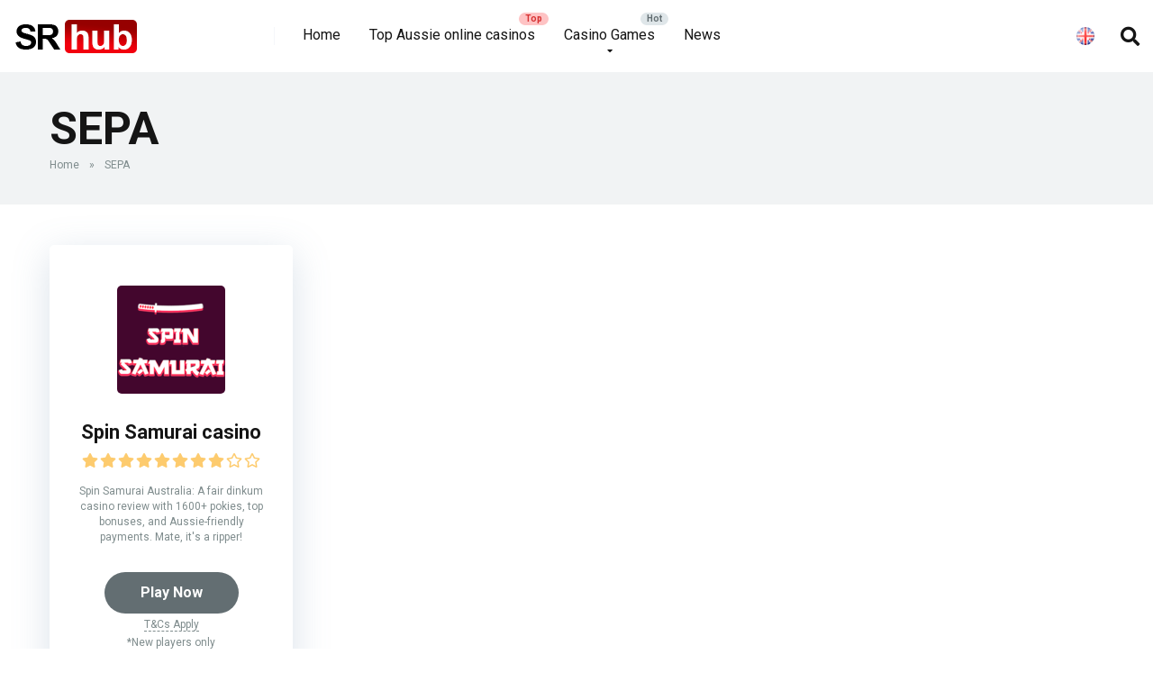

--- FILE ---
content_type: text/html; charset=UTF-8
request_url: https://spinreviewhub.com/deposit-method/sepa/
body_size: 22428
content:
<!DOCTYPE html>
<html lang="en-GB">
<head>
    <meta charset="UTF-8" />
    <meta http-equiv="X-UA-Compatible" content="IE=edge" />
    <meta name="viewport" id="viewport" content="width=device-width, initial-scale=1.0, maximum-scale=5.0, minimum-scale=1.0, user-scalable=no" />
	<meta name='robots' content='index, follow, max-image-preview:large, max-snippet:-1, max-video-preview:-1' />

	<!-- This site is optimized with the Yoast SEO Premium plugin v20.12 (Yoast SEO v20.12) - https://yoast.com/wordpress/plugins/seo/ -->
	<title>SEPA Archives - Spin Review Hub</title>
	<link rel="canonical" href="https://spinreviewhub.com/deposit-method/sepa/" />
	<meta property="og:locale" content="en_GB" />
	<meta property="og:type" content="article" />
	<meta property="og:title" content="SEPA Archives" />
	<meta property="og:description" content="Are you an avid online casino enthusiast in the land down under? Look no further! Discover the seamless convenience of using SEPA, the trusted payment system designed for hassle-free balance replenishment at your favorite Australian online casinos. What sets SEPA apart is its commitment to providing Australian players with a secure and lightning-fast payment experience. Say goodbye to long waits and hello to instant transactions, all while adhering to the Australian gaming regulations and security standards. SEPA offers an array of options to fund your casino account, ensuring flexibility and ease. Whether you prefer direct bank transfers, debit or credit cards, or even digital wallets, SEPA has you covered. As an Australian, you&#8217;ll appreciate our dedication to your gaming needs. We understand the Aussie spirit of adventure and the desire for a thrilling gaming experience. That&#8217;s why SEPA is committed to making your online casino journey smoother than ever. Join the ranks of satisfied players who have chosen SEPA for their casino transactions. It&#8217;s time to elevate your gaming experience with a payment system that understands you and your unique preferences. Don&#8217;t wait any longer—experience the future of online casino payments with SEPA in Australia today!" />
	<meta property="og:url" content="https://spinreviewhub.com/deposit-method/sepa/" />
	<meta property="og:site_name" content="Spin Review Hub" />
	<meta name="twitter:card" content="summary_large_image" />
	<script type="application/ld+json" class="yoast-schema-graph">{"@context":"https://schema.org","@graph":[{"@type":"CollectionPage","@id":"https://spinreviewhub.com/deposit-method/sepa/","url":"https://spinreviewhub.com/deposit-method/sepa/","name":"SEPA Archives - Spin Review Hub","isPartOf":{"@id":"https://spinreviewhub.com/#website"},"primaryImageOfPage":{"@id":"https://spinreviewhub.com/deposit-method/sepa/#primaryimage"},"image":{"@id":"https://spinreviewhub.com/deposit-method/sepa/#primaryimage"},"thumbnailUrl":"https://spinreviewhub.com/wp-content/uploads/2023/09/spin-samurai-casino-australia.png","breadcrumb":{"@id":"https://spinreviewhub.com/deposit-method/sepa/#breadcrumb"},"inLanguage":"en-GB"},{"@type":"ImageObject","inLanguage":"en-GB","@id":"https://spinreviewhub.com/deposit-method/sepa/#primaryimage","url":"https://spinreviewhub.com/wp-content/uploads/2023/09/spin-samurai-casino-australia.png","contentUrl":"https://spinreviewhub.com/wp-content/uploads/2023/09/spin-samurai-casino-australia.png","width":225,"height":225},{"@type":"BreadcrumbList","@id":"https://spinreviewhub.com/deposit-method/sepa/#breadcrumb","itemListElement":[{"@type":"ListItem","position":1,"name":"Home","item":"https://spinreviewhub.com/"},{"@type":"ListItem","position":2,"name":"SEPA"}]},{"@type":"WebSite","@id":"https://spinreviewhub.com/#website","url":"https://spinreviewhub.com/","name":"Spin Review Hub","description":"","publisher":{"@id":"https://spinreviewhub.com/#organization"},"potentialAction":[{"@type":"SearchAction","target":{"@type":"EntryPoint","urlTemplate":"https://spinreviewhub.com/?s={search_term_string}"},"query-input":"required name=search_term_string"}],"inLanguage":"en-GB"},{"@type":"Organization","@id":"https://spinreviewhub.com/#organization","name":"Spin Review Hub","url":"https://spinreviewhub.com/","logo":{"@type":"ImageObject","inLanguage":"en-GB","@id":"https://spinreviewhub.com/#/schema/logo/image/","url":"https://spinreviewhub.com/wp-content/uploads/2023/07/logo_hub-1.png","contentUrl":"https://spinreviewhub.com/wp-content/uploads/2023/07/logo_hub-1.png","width":140,"height":40,"caption":"Spin Review Hub"},"image":{"@id":"https://spinreviewhub.com/#/schema/logo/image/"}}]}</script>
	<!-- / Yoast SEO Premium plugin. -->


<link rel='dns-prefetch' href='//kit.fontawesome.com' />
<link rel='dns-prefetch' href='//fonts.googleapis.com' />
<link rel='dns-prefetch' href='//use.fontawesome.com' />
<link rel="alternate" type="application/rss+xml" title="Spin Review Hub &raquo; Feed" href="https://spinreviewhub.com/feed/" />
<link rel="alternate" type="application/rss+xml" title="Spin Review Hub &raquo; Comments Feed" href="https://spinreviewhub.com/comments/feed/" />
<link rel="alternate" type="application/rss+xml" title="Spin Review Hub &raquo; SEPA Deposit Methods Feed" href="https://spinreviewhub.com/deposit-method/sepa/feed/" />
		<!-- This site uses the Google Analytics by MonsterInsights plugin v8.21.0 - Using Analytics tracking - https://www.monsterinsights.com/ -->
							<script src="//www.googletagmanager.com/gtag/js?id=G-RTRDB6BKRC"  data-cfasync="false" data-wpfc-render="false" type="text/javascript" async></script>
			<script data-cfasync="false" data-wpfc-render="false" type="text/javascript">
				var mi_version = '8.21.0';
				var mi_track_user = true;
				var mi_no_track_reason = '';
				
								var disableStrs = [
										'ga-disable-G-RTRDB6BKRC',
									];

				/* Function to detect opted out users */
				function __gtagTrackerIsOptedOut() {
					for (var index = 0; index < disableStrs.length; index++) {
						if (document.cookie.indexOf(disableStrs[index] + '=true') > -1) {
							return true;
						}
					}

					return false;
				}

				/* Disable tracking if the opt-out cookie exists. */
				if (__gtagTrackerIsOptedOut()) {
					for (var index = 0; index < disableStrs.length; index++) {
						window[disableStrs[index]] = true;
					}
				}

				/* Opt-out function */
				function __gtagTrackerOptout() {
					for (var index = 0; index < disableStrs.length; index++) {
						document.cookie = disableStrs[index] + '=true; expires=Thu, 31 Dec 2099 23:59:59 UTC; path=/';
						window[disableStrs[index]] = true;
					}
				}

				if ('undefined' === typeof gaOptout) {
					function gaOptout() {
						__gtagTrackerOptout();
					}
				}
								window.dataLayer = window.dataLayer || [];

				window.MonsterInsightsDualTracker = {
					helpers: {},
					trackers: {},
				};
				if (mi_track_user) {
					function __gtagDataLayer() {
						dataLayer.push(arguments);
					}

					function __gtagTracker(type, name, parameters) {
						if (!parameters) {
							parameters = {};
						}

						if (parameters.send_to) {
							__gtagDataLayer.apply(null, arguments);
							return;
						}

						if (type === 'event') {
														parameters.send_to = monsterinsights_frontend.v4_id;
							var hookName = name;
							if (typeof parameters['event_category'] !== 'undefined') {
								hookName = parameters['event_category'] + ':' + name;
							}

							if (typeof MonsterInsightsDualTracker.trackers[hookName] !== 'undefined') {
								MonsterInsightsDualTracker.trackers[hookName](parameters);
							} else {
								__gtagDataLayer('event', name, parameters);
							}
							
						} else {
							__gtagDataLayer.apply(null, arguments);
						}
					}

					__gtagTracker('js', new Date());
					__gtagTracker('set', {
						'developer_id.dZGIzZG': true,
											});
										__gtagTracker('config', 'G-RTRDB6BKRC', {"forceSSL":"true","link_attribution":"true"} );
															window.gtag = __gtagTracker;										(function () {
						/* https://developers.google.com/analytics/devguides/collection/analyticsjs/ */
						/* ga and __gaTracker compatibility shim. */
						var noopfn = function () {
							return null;
						};
						var newtracker = function () {
							return new Tracker();
						};
						var Tracker = function () {
							return null;
						};
						var p = Tracker.prototype;
						p.get = noopfn;
						p.set = noopfn;
						p.send = function () {
							var args = Array.prototype.slice.call(arguments);
							args.unshift('send');
							__gaTracker.apply(null, args);
						};
						var __gaTracker = function () {
							var len = arguments.length;
							if (len === 0) {
								return;
							}
							var f = arguments[len - 1];
							if (typeof f !== 'object' || f === null || typeof f.hitCallback !== 'function') {
								if ('send' === arguments[0]) {
									var hitConverted, hitObject = false, action;
									if ('event' === arguments[1]) {
										if ('undefined' !== typeof arguments[3]) {
											hitObject = {
												'eventAction': arguments[3],
												'eventCategory': arguments[2],
												'eventLabel': arguments[4],
												'value': arguments[5] ? arguments[5] : 1,
											}
										}
									}
									if ('pageview' === arguments[1]) {
										if ('undefined' !== typeof arguments[2]) {
											hitObject = {
												'eventAction': 'page_view',
												'page_path': arguments[2],
											}
										}
									}
									if (typeof arguments[2] === 'object') {
										hitObject = arguments[2];
									}
									if (typeof arguments[5] === 'object') {
										Object.assign(hitObject, arguments[5]);
									}
									if ('undefined' !== typeof arguments[1].hitType) {
										hitObject = arguments[1];
										if ('pageview' === hitObject.hitType) {
											hitObject.eventAction = 'page_view';
										}
									}
									if (hitObject) {
										action = 'timing' === arguments[1].hitType ? 'timing_complete' : hitObject.eventAction;
										hitConverted = mapArgs(hitObject);
										__gtagTracker('event', action, hitConverted);
									}
								}
								return;
							}

							function mapArgs(args) {
								var arg, hit = {};
								var gaMap = {
									'eventCategory': 'event_category',
									'eventAction': 'event_action',
									'eventLabel': 'event_label',
									'eventValue': 'event_value',
									'nonInteraction': 'non_interaction',
									'timingCategory': 'event_category',
									'timingVar': 'name',
									'timingValue': 'value',
									'timingLabel': 'event_label',
									'page': 'page_path',
									'location': 'page_location',
									'title': 'page_title',
									'referrer' : 'page_referrer',
								};
								for (arg in args) {
																		if (!(!args.hasOwnProperty(arg) || !gaMap.hasOwnProperty(arg))) {
										hit[gaMap[arg]] = args[arg];
									} else {
										hit[arg] = args[arg];
									}
								}
								return hit;
							}

							try {
								f.hitCallback();
							} catch (ex) {
							}
						};
						__gaTracker.create = newtracker;
						__gaTracker.getByName = newtracker;
						__gaTracker.getAll = function () {
							return [];
						};
						__gaTracker.remove = noopfn;
						__gaTracker.loaded = true;
						window['__gaTracker'] = __gaTracker;
					})();
									} else {
										console.log("");
					(function () {
						function __gtagTracker() {
							return null;
						}

						window['__gtagTracker'] = __gtagTracker;
						window['gtag'] = __gtagTracker;
					})();
									}
			</script>
				<!-- / Google Analytics by MonsterInsights -->
		<script type="text/javascript">
window._wpemojiSettings = {"baseUrl":"https:\/\/s.w.org\/images\/core\/emoji\/14.0.0\/72x72\/","ext":".png","svgUrl":"https:\/\/s.w.org\/images\/core\/emoji\/14.0.0\/svg\/","svgExt":".svg","source":{"concatemoji":"https:\/\/spinreviewhub.com\/wp-includes\/js\/wp-emoji-release.min.js?ver=6.3"}};
/*! This file is auto-generated */
!function(i,n){var o,s,e;function c(e){try{var t={supportTests:e,timestamp:(new Date).valueOf()};sessionStorage.setItem(o,JSON.stringify(t))}catch(e){}}function p(e,t,n){e.clearRect(0,0,e.canvas.width,e.canvas.height),e.fillText(t,0,0);var t=new Uint32Array(e.getImageData(0,0,e.canvas.width,e.canvas.height).data),r=(e.clearRect(0,0,e.canvas.width,e.canvas.height),e.fillText(n,0,0),new Uint32Array(e.getImageData(0,0,e.canvas.width,e.canvas.height).data));return t.every(function(e,t){return e===r[t]})}function u(e,t,n){switch(t){case"flag":return n(e,"\ud83c\udff3\ufe0f\u200d\u26a7\ufe0f","\ud83c\udff3\ufe0f\u200b\u26a7\ufe0f")?!1:!n(e,"\ud83c\uddfa\ud83c\uddf3","\ud83c\uddfa\u200b\ud83c\uddf3")&&!n(e,"\ud83c\udff4\udb40\udc67\udb40\udc62\udb40\udc65\udb40\udc6e\udb40\udc67\udb40\udc7f","\ud83c\udff4\u200b\udb40\udc67\u200b\udb40\udc62\u200b\udb40\udc65\u200b\udb40\udc6e\u200b\udb40\udc67\u200b\udb40\udc7f");case"emoji":return!n(e,"\ud83e\udef1\ud83c\udffb\u200d\ud83e\udef2\ud83c\udfff","\ud83e\udef1\ud83c\udffb\u200b\ud83e\udef2\ud83c\udfff")}return!1}function f(e,t,n){var r="undefined"!=typeof WorkerGlobalScope&&self instanceof WorkerGlobalScope?new OffscreenCanvas(300,150):i.createElement("canvas"),a=r.getContext("2d",{willReadFrequently:!0}),o=(a.textBaseline="top",a.font="600 32px Arial",{});return e.forEach(function(e){o[e]=t(a,e,n)}),o}function t(e){var t=i.createElement("script");t.src=e,t.defer=!0,i.head.appendChild(t)}"undefined"!=typeof Promise&&(o="wpEmojiSettingsSupports",s=["flag","emoji"],n.supports={everything:!0,everythingExceptFlag:!0},e=new Promise(function(e){i.addEventListener("DOMContentLoaded",e,{once:!0})}),new Promise(function(t){var n=function(){try{var e=JSON.parse(sessionStorage.getItem(o));if("object"==typeof e&&"number"==typeof e.timestamp&&(new Date).valueOf()<e.timestamp+604800&&"object"==typeof e.supportTests)return e.supportTests}catch(e){}return null}();if(!n){if("undefined"!=typeof Worker&&"undefined"!=typeof OffscreenCanvas&&"undefined"!=typeof URL&&URL.createObjectURL&&"undefined"!=typeof Blob)try{var e="postMessage("+f.toString()+"("+[JSON.stringify(s),u.toString(),p.toString()].join(",")+"));",r=new Blob([e],{type:"text/javascript"}),a=new Worker(URL.createObjectURL(r),{name:"wpTestEmojiSupports"});return void(a.onmessage=function(e){c(n=e.data),a.terminate(),t(n)})}catch(e){}c(n=f(s,u,p))}t(n)}).then(function(e){for(var t in e)n.supports[t]=e[t],n.supports.everything=n.supports.everything&&n.supports[t],"flag"!==t&&(n.supports.everythingExceptFlag=n.supports.everythingExceptFlag&&n.supports[t]);n.supports.everythingExceptFlag=n.supports.everythingExceptFlag&&!n.supports.flag,n.DOMReady=!1,n.readyCallback=function(){n.DOMReady=!0}}).then(function(){return e}).then(function(){var e;n.supports.everything||(n.readyCallback(),(e=n.source||{}).concatemoji?t(e.concatemoji):e.wpemoji&&e.twemoji&&(t(e.twemoji),t(e.wpemoji)))}))}((window,document),window._wpemojiSettings);
</script>
<style type="text/css">
img.wp-smiley,
img.emoji {
	display: inline !important;
	border: none !important;
	box-shadow: none !important;
	height: 1em !important;
	width: 1em !important;
	margin: 0 0.07em !important;
	vertical-align: -0.1em !important;
	background: none !important;
	padding: 0 !important;
}
</style>
	<link rel='stylesheet' id='wp-block-library-css' href='https://spinreviewhub.com/wp-includes/css/dist/block-library/style.min.css?ver=6.3' type='text/css' media='all' />
<link rel='stylesheet' id='font-awesome-svg-styles-css' href='https://spinreviewhub.com/wp-content/uploads/font-awesome/v6.7.2/css/svg-with-js.css' type='text/css' media='all' />
<style id='classic-theme-styles-inline-css' type='text/css'>
/*! This file is auto-generated */
.wp-block-button__link{color:#fff;background-color:#32373c;border-radius:9999px;box-shadow:none;text-decoration:none;padding:calc(.667em + 2px) calc(1.333em + 2px);font-size:1.125em}.wp-block-file__button{background:#32373c;color:#fff;text-decoration:none}
</style>
<style id='global-styles-inline-css' type='text/css'>
body{--wp--preset--color--black: #000000;--wp--preset--color--cyan-bluish-gray: #abb8c3;--wp--preset--color--white: #ffffff;--wp--preset--color--pale-pink: #f78da7;--wp--preset--color--vivid-red: #cf2e2e;--wp--preset--color--luminous-vivid-orange: #ff6900;--wp--preset--color--luminous-vivid-amber: #fcb900;--wp--preset--color--light-green-cyan: #7bdcb5;--wp--preset--color--vivid-green-cyan: #00d084;--wp--preset--color--pale-cyan-blue: #8ed1fc;--wp--preset--color--vivid-cyan-blue: #0693e3;--wp--preset--color--vivid-purple: #9b51e0;--wp--preset--color--mercury-main: #636e72;--wp--preset--color--mercury-second: #d63031;--wp--preset--color--mercury-white: #fff;--wp--preset--color--mercury-gray: #263238;--wp--preset--color--mercury-emerald: #2edd6c;--wp--preset--color--mercury-alizarin: #e74c3c;--wp--preset--color--mercury-wisteria: #8e44ad;--wp--preset--color--mercury-peter-river: #3498db;--wp--preset--color--mercury-clouds: #ecf0f1;--wp--preset--gradient--vivid-cyan-blue-to-vivid-purple: linear-gradient(135deg,rgba(6,147,227,1) 0%,rgb(155,81,224) 100%);--wp--preset--gradient--light-green-cyan-to-vivid-green-cyan: linear-gradient(135deg,rgb(122,220,180) 0%,rgb(0,208,130) 100%);--wp--preset--gradient--luminous-vivid-amber-to-luminous-vivid-orange: linear-gradient(135deg,rgba(252,185,0,1) 0%,rgba(255,105,0,1) 100%);--wp--preset--gradient--luminous-vivid-orange-to-vivid-red: linear-gradient(135deg,rgba(255,105,0,1) 0%,rgb(207,46,46) 100%);--wp--preset--gradient--very-light-gray-to-cyan-bluish-gray: linear-gradient(135deg,rgb(238,238,238) 0%,rgb(169,184,195) 100%);--wp--preset--gradient--cool-to-warm-spectrum: linear-gradient(135deg,rgb(74,234,220) 0%,rgb(151,120,209) 20%,rgb(207,42,186) 40%,rgb(238,44,130) 60%,rgb(251,105,98) 80%,rgb(254,248,76) 100%);--wp--preset--gradient--blush-light-purple: linear-gradient(135deg,rgb(255,206,236) 0%,rgb(152,150,240) 100%);--wp--preset--gradient--blush-bordeaux: linear-gradient(135deg,rgb(254,205,165) 0%,rgb(254,45,45) 50%,rgb(107,0,62) 100%);--wp--preset--gradient--luminous-dusk: linear-gradient(135deg,rgb(255,203,112) 0%,rgb(199,81,192) 50%,rgb(65,88,208) 100%);--wp--preset--gradient--pale-ocean: linear-gradient(135deg,rgb(255,245,203) 0%,rgb(182,227,212) 50%,rgb(51,167,181) 100%);--wp--preset--gradient--electric-grass: linear-gradient(135deg,rgb(202,248,128) 0%,rgb(113,206,126) 100%);--wp--preset--gradient--midnight: linear-gradient(135deg,rgb(2,3,129) 0%,rgb(40,116,252) 100%);--wp--preset--font-size--small: 13px;--wp--preset--font-size--medium: 20px;--wp--preset--font-size--large: 36px;--wp--preset--font-size--x-large: 42px;--wp--preset--spacing--20: 0.44rem;--wp--preset--spacing--30: 0.67rem;--wp--preset--spacing--40: 1rem;--wp--preset--spacing--50: 1.5rem;--wp--preset--spacing--60: 2.25rem;--wp--preset--spacing--70: 3.38rem;--wp--preset--spacing--80: 5.06rem;--wp--preset--shadow--natural: 6px 6px 9px rgba(0, 0, 0, 0.2);--wp--preset--shadow--deep: 12px 12px 50px rgba(0, 0, 0, 0.4);--wp--preset--shadow--sharp: 6px 6px 0px rgba(0, 0, 0, 0.2);--wp--preset--shadow--outlined: 6px 6px 0px -3px rgba(255, 255, 255, 1), 6px 6px rgba(0, 0, 0, 1);--wp--preset--shadow--crisp: 6px 6px 0px rgba(0, 0, 0, 1);}:where(.is-layout-flex){gap: 0.5em;}:where(.is-layout-grid){gap: 0.5em;}body .is-layout-flow > .alignleft{float: left;margin-inline-start: 0;margin-inline-end: 2em;}body .is-layout-flow > .alignright{float: right;margin-inline-start: 2em;margin-inline-end: 0;}body .is-layout-flow > .aligncenter{margin-left: auto !important;margin-right: auto !important;}body .is-layout-constrained > .alignleft{float: left;margin-inline-start: 0;margin-inline-end: 2em;}body .is-layout-constrained > .alignright{float: right;margin-inline-start: 2em;margin-inline-end: 0;}body .is-layout-constrained > .aligncenter{margin-left: auto !important;margin-right: auto !important;}body .is-layout-constrained > :where(:not(.alignleft):not(.alignright):not(.alignfull)){max-width: var(--wp--style--global--content-size);margin-left: auto !important;margin-right: auto !important;}body .is-layout-constrained > .alignwide{max-width: var(--wp--style--global--wide-size);}body .is-layout-flex{display: flex;}body .is-layout-flex{flex-wrap: wrap;align-items: center;}body .is-layout-flex > *{margin: 0;}body .is-layout-grid{display: grid;}body .is-layout-grid > *{margin: 0;}:where(.wp-block-columns.is-layout-flex){gap: 2em;}:where(.wp-block-columns.is-layout-grid){gap: 2em;}:where(.wp-block-post-template.is-layout-flex){gap: 1.25em;}:where(.wp-block-post-template.is-layout-grid){gap: 1.25em;}.has-black-color{color: var(--wp--preset--color--black) !important;}.has-cyan-bluish-gray-color{color: var(--wp--preset--color--cyan-bluish-gray) !important;}.has-white-color{color: var(--wp--preset--color--white) !important;}.has-pale-pink-color{color: var(--wp--preset--color--pale-pink) !important;}.has-vivid-red-color{color: var(--wp--preset--color--vivid-red) !important;}.has-luminous-vivid-orange-color{color: var(--wp--preset--color--luminous-vivid-orange) !important;}.has-luminous-vivid-amber-color{color: var(--wp--preset--color--luminous-vivid-amber) !important;}.has-light-green-cyan-color{color: var(--wp--preset--color--light-green-cyan) !important;}.has-vivid-green-cyan-color{color: var(--wp--preset--color--vivid-green-cyan) !important;}.has-pale-cyan-blue-color{color: var(--wp--preset--color--pale-cyan-blue) !important;}.has-vivid-cyan-blue-color{color: var(--wp--preset--color--vivid-cyan-blue) !important;}.has-vivid-purple-color{color: var(--wp--preset--color--vivid-purple) !important;}.has-black-background-color{background-color: var(--wp--preset--color--black) !important;}.has-cyan-bluish-gray-background-color{background-color: var(--wp--preset--color--cyan-bluish-gray) !important;}.has-white-background-color{background-color: var(--wp--preset--color--white) !important;}.has-pale-pink-background-color{background-color: var(--wp--preset--color--pale-pink) !important;}.has-vivid-red-background-color{background-color: var(--wp--preset--color--vivid-red) !important;}.has-luminous-vivid-orange-background-color{background-color: var(--wp--preset--color--luminous-vivid-orange) !important;}.has-luminous-vivid-amber-background-color{background-color: var(--wp--preset--color--luminous-vivid-amber) !important;}.has-light-green-cyan-background-color{background-color: var(--wp--preset--color--light-green-cyan) !important;}.has-vivid-green-cyan-background-color{background-color: var(--wp--preset--color--vivid-green-cyan) !important;}.has-pale-cyan-blue-background-color{background-color: var(--wp--preset--color--pale-cyan-blue) !important;}.has-vivid-cyan-blue-background-color{background-color: var(--wp--preset--color--vivid-cyan-blue) !important;}.has-vivid-purple-background-color{background-color: var(--wp--preset--color--vivid-purple) !important;}.has-black-border-color{border-color: var(--wp--preset--color--black) !important;}.has-cyan-bluish-gray-border-color{border-color: var(--wp--preset--color--cyan-bluish-gray) !important;}.has-white-border-color{border-color: var(--wp--preset--color--white) !important;}.has-pale-pink-border-color{border-color: var(--wp--preset--color--pale-pink) !important;}.has-vivid-red-border-color{border-color: var(--wp--preset--color--vivid-red) !important;}.has-luminous-vivid-orange-border-color{border-color: var(--wp--preset--color--luminous-vivid-orange) !important;}.has-luminous-vivid-amber-border-color{border-color: var(--wp--preset--color--luminous-vivid-amber) !important;}.has-light-green-cyan-border-color{border-color: var(--wp--preset--color--light-green-cyan) !important;}.has-vivid-green-cyan-border-color{border-color: var(--wp--preset--color--vivid-green-cyan) !important;}.has-pale-cyan-blue-border-color{border-color: var(--wp--preset--color--pale-cyan-blue) !important;}.has-vivid-cyan-blue-border-color{border-color: var(--wp--preset--color--vivid-cyan-blue) !important;}.has-vivid-purple-border-color{border-color: var(--wp--preset--color--vivid-purple) !important;}.has-vivid-cyan-blue-to-vivid-purple-gradient-background{background: var(--wp--preset--gradient--vivid-cyan-blue-to-vivid-purple) !important;}.has-light-green-cyan-to-vivid-green-cyan-gradient-background{background: var(--wp--preset--gradient--light-green-cyan-to-vivid-green-cyan) !important;}.has-luminous-vivid-amber-to-luminous-vivid-orange-gradient-background{background: var(--wp--preset--gradient--luminous-vivid-amber-to-luminous-vivid-orange) !important;}.has-luminous-vivid-orange-to-vivid-red-gradient-background{background: var(--wp--preset--gradient--luminous-vivid-orange-to-vivid-red) !important;}.has-very-light-gray-to-cyan-bluish-gray-gradient-background{background: var(--wp--preset--gradient--very-light-gray-to-cyan-bluish-gray) !important;}.has-cool-to-warm-spectrum-gradient-background{background: var(--wp--preset--gradient--cool-to-warm-spectrum) !important;}.has-blush-light-purple-gradient-background{background: var(--wp--preset--gradient--blush-light-purple) !important;}.has-blush-bordeaux-gradient-background{background: var(--wp--preset--gradient--blush-bordeaux) !important;}.has-luminous-dusk-gradient-background{background: var(--wp--preset--gradient--luminous-dusk) !important;}.has-pale-ocean-gradient-background{background: var(--wp--preset--gradient--pale-ocean) !important;}.has-electric-grass-gradient-background{background: var(--wp--preset--gradient--electric-grass) !important;}.has-midnight-gradient-background{background: var(--wp--preset--gradient--midnight) !important;}.has-small-font-size{font-size: var(--wp--preset--font-size--small) !important;}.has-medium-font-size{font-size: var(--wp--preset--font-size--medium) !important;}.has-large-font-size{font-size: var(--wp--preset--font-size--large) !important;}.has-x-large-font-size{font-size: var(--wp--preset--font-size--x-large) !important;}
.wp-block-navigation a:where(:not(.wp-element-button)){color: inherit;}
:where(.wp-block-post-template.is-layout-flex){gap: 1.25em;}:where(.wp-block-post-template.is-layout-grid){gap: 1.25em;}
:where(.wp-block-columns.is-layout-flex){gap: 2em;}:where(.wp-block-columns.is-layout-grid){gap: 2em;}
.wp-block-pullquote{font-size: 1.5em;line-height: 1.6;}
</style>
<link rel='stylesheet' id='pb-accordion-blocks-style-css' href='https://spinreviewhub.com/wp-content/plugins/accordion-blocks/build/index.css?ver=1.5.0' type='text/css' media='all' />
<link rel='stylesheet' id='aces-style-css' href='https://spinreviewhub.com/wp-content/plugins/aces/css/aces-style.css?ver=3.0.1' type='text/css' media='all' />
<link rel='stylesheet' id='aces-media-css' href='https://spinreviewhub.com/wp-content/plugins/aces/css/aces-media.css?ver=3.0.1' type='text/css' media='all' />
<link rel='stylesheet' id='cstmsrch_stylesheet-css' href='https://spinreviewhub.com/wp-content/plugins/custom-search-plugin/css/style.css?ver=6.3' type='text/css' media='all' />
<link rel='stylesheet' id='wpum-frontend-css' href='https://spinreviewhub.com/wp-content/plugins/wp-user-manager/assets/css/wpum.min.css?ver=2.9.8' type='text/css' media='all' />
<link rel='stylesheet' id='mercury-googlefonts-css' href='//fonts.googleapis.com/css2?family=Roboto:wght@300;400;700;900&#038;display=swap' type='text/css' media='all' />
<link rel='stylesheet' id='owl-carousel-css' href='https://spinreviewhub.com/wp-content/themes/mercury/css/owl.carousel.min.css?ver=2.3.4' type='text/css' media='all' />
<link rel='stylesheet' id='owl-carousel-animate-css' href='https://spinreviewhub.com/wp-content/themes/mercury/css/animate.css?ver=2.3.4' type='text/css' media='all' />
<link rel='stylesheet' id='mercury-style-css' href='https://spinreviewhub.com/wp-content/themes/mercury/style.css?ver=3.9.2' type='text/css' media='all' />
<style id='mercury-style-inline-css' type='text/css'>


/* Main Color */

.has-mercury-main-color,
.home-page .textwidget a:hover,
.space-header-2-top-soc a:hover,
.space-header-menu ul.main-menu li a:hover,
.space-header-menu ul.main-menu li:hover a,
.space-header-2-nav ul.main-menu li a:hover,
.space-header-2-nav ul.main-menu li:hover a,
.space-page-content a:hover,
.space-pros-cons ul li a:hover,
.space-pros-cons ol li a:hover,
.space-companies-2-archive-item-desc a:hover,
.space-organizations-3-archive-item-terms-ins a:hover,
.space-organizations-7-archive-item-terms a:hover,
.space-organizations-8-archive-item-terms a:hover,
.space-comments-form-box p.comment-notes span.required,
form.comment-form p.comment-notes span.required {
	color: #636e72;
}

input[type="submit"],
.has-mercury-main-background-color,
.space-block-title span:after,
.space-widget-title span:after,
.space-companies-archive-item-button a,
.space-companies-sidebar-item-button a,
.space-organizations-3-archive-item-count,
.space-organizations-3-archive-item-count-2,
.space-units-archive-item-button a,
.space-units-sidebar-item-button a,
.space-aces-single-offer-info-button-ins a,
.space-offers-archive-item-button a,
.home-page .widget_mc4wp_form_widget .space-widget-title::after,
.space-content-section .widget_mc4wp_form_widget .space-widget-title::after {
	background-color: #636e72;
}

.space-header-menu ul.main-menu li a:hover,
.space-header-menu ul.main-menu li:hover a,
.space-header-2-nav ul.main-menu li a:hover,
.space-header-2-nav ul.main-menu li:hover a {
	border-bottom: 2px solid #636e72;
}
.space-header-2-top-soc a:hover {
	border: 1px solid #636e72;
}
.space-companies-archive-item-button a:hover,
.space-units-archive-item-button a:hover,
.space-offers-archive-item-button a:hover,
.space-aces-single-offer-info-button-ins a:hover {
    box-shadow: 0px 8px 30px 0px rgba(99,110,114, 0.60) !important;
}

/* Second Color */

.has-mercury-second-color,
.space-page-content a,
.space-pros-cons ul li a,
.space-pros-cons ol li a,
.space-page-content ul li:before,
.home-page .textwidget ul li:before,
.space-widget ul li a:hover,
.space-page-content ul.space-mark li:before,
.home-page .textwidget a,
#recentcomments li a:hover,
#recentcomments li span.comment-author-link a:hover,
h3.comment-reply-title small a,
.space-shortcode-wrap .space-companies-sidebar-item-title p a,
.space-companies-sidebar-2-item-desc a,
.space-companies-sidebar-item-title p a,
.space-companies-archive-item-short-desc a,
.space-companies-2-archive-item-desc a,
.space-organizations-3-archive-item-terms-ins a,
.space-organizations-7-archive-item-terms a,
.space-organizations-8-archive-item-terms a,
.space-organization-content-info a,
.space-organization-style-2-calltoaction-text-ins a,
.space-organization-details-item-title span,
.space-organization-style-2-ratings-all-item-value i,
.space-organization-style-2-calltoaction-text-ins a,
.space-organization-content-short-desc a,
.space-organization-header-short-desc a,
.space-organization-content-rating-stars i,
.space-organization-content-rating-overall .star-rating .star,
.space-companies-archive-item-rating .star-rating .star,
.space-organization-content-logo-stars i,
.space-organization-content-logo-stars .star-rating .star,
.space-companies-2-archive-item-rating .star-rating .star,
.space-organizations-3-archive-item-rating-box .star-rating .star,
.space-organizations-4-archive-item-title .star-rating .star,
.space-companies-sidebar-2-item-rating .star-rating .star,
.space-comments-list-item-date a.comment-reply-link,
.space-categories-list-box ul li a,
.space-news-10-item-category a,
.small .space-news-11-item-category a,
#scrolltop,
.widget_mc4wp_form_widget .mc4wp-response a,
.space-header-height.dark .space-header-menu ul.main-menu li a:hover,
.space-header-height.dark .space-header-menu ul.main-menu li:hover a,
.space-header-2-height.dark .space-header-2-nav ul.main-menu li a:hover,
.space-header-2-height.dark .space-header-2-nav ul.main-menu li:hover a,
.space-header-2-height.dark .space-header-2-top-soc a:hover,
.space-organization-header-logo-rating i {
	color: #d63031;
}

.space-title-box-category a,
.has-mercury-second-background-color,
.space-organization-details-item-links a:hover,
.space-news-2-small-item-img-category a,
.space-news-2-item-big-box-category span,
.space-block-title span:before,
.space-widget-title span:before,
.space-news-4-item.small-news-block .space-news-4-item-img-category a,
.space-news-4-item.big-news-block .space-news-4-item-top-category span,
.space-news-6-item-top-category span,
.space-news-7-item-category span,
.space-news-3-item-img-category a,
.space-news-8-item-title-category span,
.space-news-9-item-info-category span,
.space-archive-loop-item-img-category a,
.space-organizations-3-archive-item:first-child .space-organizations-3-archive-item-count,
.space-organizations-3-archive-item:first-child .space-organizations-3-archive-item-count-2,
.space-single-offer.space-dark-style .space-aces-single-offer-info-button-ins a,
.space-offers-archive-item.space-dark-style .space-offers-archive-item-button a,
nav.pagination a,
nav.comments-pagination a,
nav.pagination-post a span.page-number,
.widget_tag_cloud a,
.space-footer-top-age span.age-limit,
.space-footer-top-soc a:hover,
.home-page .widget_mc4wp_form_widget .mc4wp-form-fields .space-subscribe-filds button,
.space-content-section .widget_mc4wp_form_widget .mc4wp-form-fields .space-subscribe-filds button {
	background-color: #d63031;
}

.space-footer-top-soc a:hover,
.space-header-2-height.dark .space-header-2-top-soc a:hover,
.space-categories-list-box ul li a {
	border: 1px solid #d63031;
}

.space-header-height.dark .space-header-menu ul.main-menu li a:hover,
.space-header-height.dark .space-header-menu ul.main-menu li:hover a,
.space-header-2-height.dark .space-header-2-nav ul.main-menu li a:hover,
.space-header-2-height.dark .space-header-2-nav ul.main-menu li:hover a {
	border-bottom: 2px solid #d63031;
}

.space-offers-archive-item.space-dark-style .space-offers-archive-item-button a:hover,
.space-single-offer.space-dark-style .space-aces-single-offer-info-button-ins a:hover {
    box-shadow: 0px 8px 30px 0px rgba(214,48,49, 0.60) !important;
}

.space-text-gradient {
	background: #636e72;
	background: -webkit-linear-gradient(to right, #636e72 0%, #d63031 100%);
	background: -moz-linear-gradient(to right, #636e72 0%, #d63031 100%);
	background: linear-gradient(to right, #636e72 0%, #d63031 100%);
}

/* Stars Color */

.star,
.fa-star {
	color: #fdcb6e!important;
}

.space-rating-star-background {
	background-color: #fdcb6e;
}

/* Custom header layout colors */

/* --- Header #1 Style --- */

.space-header-height .space-header-wrap {
	background-color: #ffffff;
}
.space-header-height .space-header-top,
.space-header-height .space-header-logo-ins:after {
	background-color: #f5f6fa;
}
.space-header-height .space-header-top-soc a,
.space-header-height .space-header-top-menu ul li a {
	color: #7f8c8d;
}
.space-header-height .space-header-top-soc a:hover ,
.space-header-height .space-header-top-menu ul li a:hover {
	color: #ffffff;
}
.space-header-height .space-header-logo a {
	color: #2d3436;
}
.space-header-height .space-header-logo span {
	color: #7f8c8d;
}
.space-header-height .space-header-menu ul.main-menu li,
.space-header-height .space-header-menu ul.main-menu li a,
.space-header-height .space-header-search {
	color: #151515;
}
.space-header-height .space-mobile-menu-icon div {
	background-color: #151515;
}
.space-header-height .space-header-menu ul.main-menu li a:hover,
.space-header-height .space-header-menu ul.main-menu li:hover a {
	color: #d63031;
	border-bottom: 2px solid #d63031;
}

.space-header-height .space-header-menu ul.main-menu li ul.sub-menu {
	background-color: #ffffff;
}

.space-header-height .space-header-menu ul.main-menu li ul.sub-menu li.menu-item-has-children:after,
.space-header-height .space-header-menu ul.main-menu li ul.sub-menu li a {
	color: #34495e;
	border-bottom: 1px solid transparent;
}
.space-header-height .space-header-menu ul.main-menu li ul.sub-menu li a:hover {
	border-bottom: 1px solid transparent;
	color: #b2bec3;
	text-decoration: none;
}

/* --- Header #2 Style --- */

.space-header-2-height .space-header-2-wrap,
.space-header-2-height .space-header-2-wrap.fixed .space-header-2-nav {
	background-color: #ffffff;
}
.space-header-2-height .space-header-2-top-ins {
	border-bottom: 1px solid #f5f6fa;
}
.space-header-2-height .space-header-2-top-soc a,
.space-header-2-height .space-header-search {
	color: #7f8c8d;
}
.space-header-2-height .space-header-2-top-soc a {
	border: 1px solid #7f8c8d;
}
.space-header-2-height .space-mobile-menu-icon div {
	background-color: #7f8c8d;
}
.space-header-2-height .space-header-2-top-soc a:hover {
	color: #ffffff;
	border: 1px solid #ffffff;
}
.space-header-2-height .space-header-2-top-logo a {
	color: #2d3436;
}
.space-header-2-height .space-header-2-top-logo span {
	color: #7f8c8d;
}
.space-header-2-height .space-header-2-nav ul.main-menu li,
.space-header-2-height .space-header-2-nav ul.main-menu li a {
	color: #151515;
}
.space-header-2-height .space-header-2-nav ul.main-menu li a:hover,
.space-header-2-height .space-header-2-nav ul.main-menu li:hover a {
	color: #d63031;
	border-bottom: 2px solid #d63031;
}
.space-header-2-height .space-header-2-nav ul.main-menu li ul.sub-menu {
	background-color: #ffffff;
}
.space-header-2-height .space-header-2-nav ul.main-menu li ul.sub-menu li a,
.space-header-2-height .space-header-2-nav ul.main-menu li ul.sub-menu li.menu-item-has-children:after {
	color: #34495e;
	border-bottom: 1px solid transparent;
}
.space-header-2-height .space-header-2-nav ul.main-menu li ul.sub-menu li a:hover {
	border-bottom: 1px solid transparent;
	color: #b2bec3;
	text-decoration: none;
}

/* --- Mobile Menu Style --- */

.space-mobile-menu .space-mobile-menu-block {
	background-color: #ffffff;
}
.space-mobile-menu .space-mobile-menu-copy {
	border-top: 1px solid #f5f6fa;
}
.space-mobile-menu .space-mobile-menu-copy {
	color: #7f8c8d;
}
.space-mobile-menu .space-mobile-menu-copy a {
	color: #7f8c8d;
}
.space-mobile-menu .space-mobile-menu-copy a:hover {
	color: #ffffff;
}
.space-mobile-menu .space-mobile-menu-header a {
	color: #2d3436;
}
.space-mobile-menu .space-mobile-menu-header span {
	color: #7f8c8d;
}
.space-mobile-menu .space-mobile-menu-list ul li {
	color: #151515;
}
.space-mobile-menu .space-mobile-menu-list ul li a {
	color: #151515;
}
.space-mobile-menu .space-close-icon .to-right,
.space-mobile-menu .space-close-icon .to-left {
	background-color: #151515;
}

/* --- New - Label for the main menu items --- */

ul.main-menu > li.new > a:before,
.space-mobile-menu-list > ul > li.new:before {
	content: "New";
    color: #5b9765;
    background-color: #e6f5e9;
}

/* --- Best - Label for the main menu items --- */

ul.main-menu > li.best > a:before,
.space-mobile-menu-list > ul > li.best:before {
	content: "Best";
    color: #636e72;
    background-color: #dfe6e9;
}

/* --- Hot - Label for the main menu items --- */

ul.main-menu > li.hot > a:before,
.space-mobile-menu-list > ul > li.hot:before {
	content: "Hot";
    color: #636e72;
    background-color: #dfe6e9;
}

/* --- Top - Label for the main menu items --- */

ul.main-menu > li.top > a:before,
.space-mobile-menu-list > ul > li.top:before {
	content: "Top";
    color: #d63031;
    background-color: #fec3c4;
}

/* --- Fair - Label for the main menu items --- */

ul.main-menu > li.fair > a:before,
.space-mobile-menu-list > ul > li.fair:before {
	content: "Fair";
    color: #ffffff;
    background-color: #8c14fc;
}

/* Play Now - The button color */

.space-organization-content-button a,
.space-unit-content-button a,
.space-organizations-3-archive-item-button-ins a,
.space-organizations-4-archive-item-button-two-ins a,
.space-shortcode-wrap .space-organizations-3-archive-item-button-ins a,
.space-shortcode-wrap .space-organizations-4-archive-item-button-two-ins a {
    color: #ffffff !important;
    background-color: #d63031 !important;
}

.space-organization-content-button a:hover,
.space-unit-content-button a:hover,
.space-organizations-3-archive-item-button-ins a:hover,
.space-organizations-4-archive-item-button-two-ins a:hover {
    box-shadow: 0px 0px 15px 0px rgba(214,48,49, 0.55) !important;
}

.space-organization-header-button a.space-style-2-button,
.space-organization-style-2-calltoaction-button-ins a.space-calltoaction-button,
.space-style-3-organization-header-button a.space-style-3-button,
.space-organizations-7-archive-item-button-two a,
.space-organizations-8-archive-item-button-two a,
.space-organization-float-bar-button-wrap a {
    color: #ffffff !important;
    background-color: #d63031 !important;
    box-shadow: 0px 5px 15px 0px rgba(214,48,49, 0.55) !important;
}
.space-organization-header-button a.space-style-2-button:hover,
.space-organization-style-2-calltoaction-button-ins a.space-calltoaction-button:hover,
.space-style-3-organization-header-button a.space-style-3-button:hover,
.space-organizations-7-archive-item-button-two a:hover,
.space-organizations-8-archive-item-button-two a:hover,
.space-organization-float-bar-button-wrap a:hover {
    box-shadow: 0px 5px 15px 0px rgba(214,48,49, 0) !important;
}

.space-organizations-5-archive-item-button1 a,
.space-organizations-6-archive-item-button1 a,
.space-units-2-archive-item-button1 a,
.space-units-3-archive-item-button1 a {
    color: #ffffff !important;
    background-color: #d63031 !important;
    box-shadow: 0px 10px 15px 0px rgba(214,48,49, 0.5) !important;
}
.space-organizations-5-archive-item-button1 a:hover,
.space-organizations-6-archive-item-button1 a:hover,
.space-units-2-archive-item-button1 a:hover,
.space-units-3-archive-item-button1 a:hover {
    box-shadow: 0px 10px 15px 0px rgba(214,48,49, 0) !important;
}

/* Read Review - The button color */

.space-organizations-3-archive-item-button-ins a:last-child,
.space-organizations-4-archive-item-button-one-ins a,
.space-shortcode-wrap .space-organizations-4-archive-item-button-one-ins a {
    color: #ffffff !important;
    background-color: #b2bec3 !important;
}

.space-organizations-3-archive-item-button-ins a:last-child:hover,
.space-organizations-4-archive-item-button-one-ins a:hover {
    box-shadow: 0px 0px 15px 0px rgba(178,190,195, 0.55) !important;
}
</style>
<link rel='stylesheet' id='mercury-media-css' href='https://spinreviewhub.com/wp-content/themes/mercury/css/media.css?ver=3.9.2' type='text/css' media='all' />
<link rel='stylesheet' id='font-awesome-official-css' href='https://use.fontawesome.com/releases/v6.7.2/css/all.css' type='text/css' media='all' integrity="sha384-nRgPTkuX86pH8yjPJUAFuASXQSSl2/bBUiNV47vSYpKFxHJhbcrGnmlYpYJMeD7a" crossorigin="anonymous" />
<link rel='stylesheet' id='fancybox-css' href='https://spinreviewhub.com/wp-content/plugins/easy-fancybox/fancybox/1.5.4/jquery.fancybox.min.css?ver=6.3' type='text/css' media='screen' />
<link rel='stylesheet' id='font-awesome-official-v4shim-css' href='https://use.fontawesome.com/releases/v6.7.2/css/v4-shims.css' type='text/css' media='all' integrity="sha384-npPMK6zwqNmU3qyCCxEcWJkLBNYxEFM1nGgSoAWuCCXqVVz0cvwKEMfyTNkOxM2N" crossorigin="anonymous" />
<script type='text/javascript' src='https://spinreviewhub.com/wp-content/plugins/google-analytics-for-wordpress/assets/js/frontend-gtag.min.js?ver=8.21.0' id='monsterinsights-frontend-script-js'></script>
<script data-cfasync="false" data-wpfc-render="false" type="text/javascript" id='monsterinsights-frontend-script-js-extra'>/* <![CDATA[ */
var monsterinsights_frontend = {"js_events_tracking":"true","download_extensions":"doc,pdf,ppt,zip,xls,docx,pptx,xlsx","inbound_paths":"[{\"path\":\"\\\/go\\\/\",\"label\":\"affiliate\"},{\"path\":\"\\\/recommend\\\/\",\"label\":\"affiliate\"}]","home_url":"https:\/\/spinreviewhub.com","hash_tracking":"false","v4_id":"G-RTRDB6BKRC"};/* ]]> */
</script>
<script type='text/javascript' src='https://spinreviewhub.com/wp-includes/js/jquery/jquery.min.js?ver=3.7.0' id='jquery-core-js'></script>
<script type='text/javascript' src='https://spinreviewhub.com/wp-includes/js/jquery/jquery-migrate.min.js?ver=3.4.1' id='jquery-migrate-js'></script>
<script type='text/javascript' src='https://spinreviewhub.com/wp-includes/js/jquery/ui/core.min.js?ver=1.13.2' id='jquery-ui-core-js'></script>
<script type='text/javascript' src='https://spinreviewhub.com/wp-includes/js/jquery/ui/mouse.min.js?ver=1.13.2' id='jquery-ui-mouse-js'></script>
<script type='text/javascript' src='https://spinreviewhub.com/wp-includes/js/jquery/ui/sortable.min.js?ver=1.13.2' id='jquery-ui-sortable-js'></script>
<script type='text/javascript' src='https://spinreviewhub.com/wp-content/plugins/custom-search-plugin/js/script.js?ver=6.3' id='cstmsrch_script-js'></script>
<link rel="https://api.w.org/" href="https://spinreviewhub.com/wp-json/" /><link rel="alternate" type="application/json" href="https://spinreviewhub.com/wp-json/wp/v2/deposit-method/483" /><link rel="EditURI" type="application/rsd+xml" title="RSD" href="https://spinreviewhub.com/xmlrpc.php?rsd" />
<meta name="generator" content="WordPress 6.3" />
<meta name="theme-color" content="#f5f6fa" />
<meta name="msapplication-navbutton-color" content="#f5f6fa" /> 
<meta name="apple-mobile-web-app-status-bar-style" content="#f5f6fa" />
<link rel="icon" href="https://spinreviewhub.com/wp-content/uploads/2023/08/favicon-32x32.png" sizes="32x32" />
<link rel="icon" href="https://spinreviewhub.com/wp-content/uploads/2023/08/favicon.png" sizes="192x192" />
<link rel="apple-touch-icon" href="https://spinreviewhub.com/wp-content/uploads/2023/08/favicon.png" />
<meta name="msapplication-TileImage" content="https://spinreviewhub.com/wp-content/uploads/2023/08/favicon.png" />
		<style type="text/css" id="wp-custom-css">
			.space-header-wrap {box-shadow: 0px 0px 15px 0px rgba(0, 0, 0, 0);}
.space-header-wrap.fixed {box-shadow: 0px 0px 15px 0px rgba(0, 0, 0, 0.3);}

/* Стили для языкового переключателя */
.flag-languages li {
    display: inline-block;
    margin-right: 5px;
}

.flag-languages a img {
    width: 20px; /* Здесь вы можете настроить размер флагов по своему желанию */
    height: auto;
    border: none; /* Убираем границы у флажков */
    border-radius: 50%; /* Делаем флажки круглыми */
}

.flag-languages-list {
    display: none;
    position: absolute;
    top: 100%;
    left: 0;
    z-index: 999;
}

.flag-languages-dropdown.open .flag-languages-list {
    display: block;
}

.flag-languages-list li {
    display: block;
    margin-bottom: 5px;
}

.flag-languages-toggle {
    cursor: pointer;
}

/* Дополнительные стили для улучшения внешнего вида */
.flag-languages-dropdown {
    position: relative;
}

.flag-languages-toggle img {
    width: 20px; /* Настройте размер флагов по своему усмотрению */
    height: 20px;
    border-radius: 50%; /* Делаем флажки круглыми */
}

.flag-languages-list img {
    width: 20px; /* Настройте размер флагов в выпадающем списке по своему усмотрению */
    height: 20px; /* Установим одинаковую ширину и высоту, чтобы сделать флажки круглыми */
    border-radius: 50%; /* Делаем флажки круглыми */
}

/* Стили для языкового переключателя в заголовке */
.language-switcher {
    top: 30px;
    bottom: 0;
    right: 65px;
    margin: 0;
    color: #151515;
    font-size: 1.333em;
    line-height: 1em;
    height: 1em;
    cursor: pointer;
    position: absolute;
}

/* Добавьте другие стили по своему усмотрению */

@import url('https://cdnjs.cloudflare.com/ajax/libs/font-awesome/5.15.3/css/all.min.css');


.space-organizations-3-archive-item-terms-ins strong {
    font-weight: 700;
    font-size: 18px;
    line-height: 1.25em;
    color: #111111;
}

.space-organization-content-info strong {
    font-weight: 700;
    font-size: 20px;
    line-height: 1.25em;
    color: #111111;
}

h2, h2 a {
    font-size: 1.8em;
    line-height: 1.2em;
}

h3, h3 a {
    font-size: 1.3em;
    line-height: 1.2em;
}

h4, h4 a {
    font-size: 1em;
    line-height: 1.2em;
}

.wp-block-pb-accordion-item.c-accordion__item.js-accordion-item {
    border-bottom: 2px solid #ccc;
		margin-left: 10px;
    margin-right: 10px;
}

.wp-block-cover-image.is-light .wp-block-cover__inner-container, .wp-block-cover.is-light .wp-block-cover__inner-container {
    max-width: 1170px;
    margin-left: 10px;
    margin-right: 10px;
}


.wp-block-media-text.is-stacked-on-mobile .wp-block-media-text__media {
    grid-column: 1;
    grid-row: 1;
    width: 85px;
    margin: 0 auto;
}

@media only screen and (max-width: 768px) {
    .language-switcher {
       top: 20px;
    bottom: 0;
    right: 90px;
    margin: 0;
    color: #151515;
    font-size: 1.333em;
    line-height: 1em;
    height: 1em;
    cursor: pointer;
    position: absolute;
    }
}

.space-wrapper {
    max-width: 100%;
    margin: 0 auto;
    padding: 0;
}

.space-header-menu ul.main-menu li {
    float: left;
    position: relative;
    padding: 0;
    margin: 0;
    color: #2d3436;
    font-family: 'Roboto', sans-serif;
    font-size: 16px;
    line-height: 1em;
    font-weight: 400;

}		</style>
		</head>
<body ontouchstart class="archive tax-deposit-method term-sepa term-483 wp-custom-logo cstmsrch_mercurytheme.com">
<div class="space-box relative">

<!-- Header Start -->

<div class="space-header-height relative ">
	<div class="space-header-wrap space-header-float relative">
				<div class="space-header relative">
			<div class="space-header-ins space-wrapper relative">
				<div class="space-header-logo box-25 left relative">
					<div class="space-header-logo-ins relative">
						<a href="https://spinreviewhub.com/" title="Spin Review Hub"><img width="140" height="40" src="https://spinreviewhub.com/wp-content/uploads/2023/07/logo_hub-1.png" class="attachment-mercury-custom-logo size-mercury-custom-logo" alt="Spin Review Hub" decoding="async" srcset="https://spinreviewhub.com/wp-content/uploads/2023/07/logo_hub-1.png 140w, https://spinreviewhub.com/wp-content/uploads/2023/07/logo_hub-1-135x40.png 135w, https://spinreviewhub.com/wp-content/uploads/2023/07/logo_hub-1-112x32.png 112w" sizes="(max-width: 140px) 100vw, 140px" /></a>					</div>
				</div>
				<div class="space-header-menu box-75 left relative">
					<ul id="menu-main-menu" class="main-menu"><li id="menu-item-329" class="menu-item menu-item-type-post_type menu-item-object-page menu-item-home menu-item-329"><a href="https://spinreviewhub.com/">Home</a></li>
<li id="menu-item-339" class="top menu-item menu-item-type-post_type menu-item-object-page menu-item-339"><a href="https://spinreviewhub.com/casinos/">Top Aussie online casinos</a></li>
<li id="menu-item-349" class="hot menu-item menu-item-type-post_type menu-item-object-page menu-item-has-children menu-item-349"><a href="https://spinreviewhub.com/games/">Casino Games</a>
<ul class="sub-menu">
	<li id="menu-item-1276" class="menu-item menu-item-type-custom menu-item-object-custom menu-item-1276"><a href="https://spinreviewhub.com/game/online-slots/">Online Slots</a></li>
	<li id="menu-item-1273" class="menu-item menu-item-type-custom menu-item-object-custom menu-item-1273"><a href="https://spinreviewhub.com/game/baccarat/">Baccarat</a></li>
	<li id="menu-item-1275" class="menu-item menu-item-type-custom menu-item-object-custom menu-item-1275"><a href="https://spinreviewhub.com/game/blackjack/">Blackjack</a></li>
	<li id="menu-item-1274" class="menu-item menu-item-type-custom menu-item-object-custom menu-item-1274"><a href="https://spinreviewhub.com/game/online-poker/">Online Poker</a></li>
	<li id="menu-item-1277" class="menu-item menu-item-type-custom menu-item-object-custom menu-item-1277"><a href="https://spinreviewhub.com/game/online-roulette/">Online Roulette</a></li>
	<li id="menu-item-1302" class="menu-item menu-item-type-custom menu-item-object-custom menu-item-1302"><a href="https://spinreviewhub.com/game/play-rummy-card-games-in-australia/">Online Rummy</a></li>
	<li id="menu-item-1278" class="menu-item menu-item-type-custom menu-item-object-custom menu-item-1278"><a href="https://spinreviewhub.com/game/aviator-game-in-austalia/">Aviator</a></li>
	<li id="menu-item-1279" class="menu-item menu-item-type-custom menu-item-object-custom menu-item-1279"><a href="https://spinreviewhub.com/game/play-plinko-in-australia/">Plinko</a></li>
	<li id="menu-item-1280" class="menu-item menu-item-type-custom menu-item-object-custom menu-item-1280"><a href="https://spinreviewhub.com/game/playing-keno-in-australia/">Keno</a></li>
	<li id="menu-item-1314" class="menu-item menu-item-type-custom menu-item-object-custom menu-item-1314"><a href="https://spinreviewhub.com/game/play-andar-bahar-in-australia/">Andar Bahar</a></li>
</ul>
</li>
<li id="menu-item-352" class="menu-item menu-item-type-post_type menu-item-object-page menu-item-352"><a href="https://spinreviewhub.com/news/">News</a></li>
</ul>					
		<div class="language-switcher">
        <div class="flag-languages-dropdown"><span class="flag-languages-toggle"><img src="https://spinreviewhub.com/wp-content/plugins/polylang-pro/vendor/wpsyntex/polylang/flags/gb.png" alt="English"></span><ul class="flag-languages-list"><li><a href="https://spinreviewhub.com/deposit-method/sepa/"><img src="https://spinreviewhub.com/wp-content/plugins/polylang-pro/vendor/wpsyntex/polylang/flags/gb.png" alt="English"></a></li></ul></div>   		</div>		
					<div class="space-header-search absolute">
						<i class="fas fa-search desktop-search-button"></i>
					</div>

					<div class="space-mobile-menu-icon absolute">
						<div></div>
						<div></div>
						<div></div>
					</div>
				</div>
			</div>
		</div>
	</div>
</div>

<script>
    // JavaScript to handle the dropdown
    document.addEventListener('DOMContentLoaded', function() {
        const flagLanguagesDropdown = document.querySelector('.flag-languages-dropdown');

        flagLanguagesDropdown.addEventListener('mouseover', function() {
            this.classList.add('open');
        });

        flagLanguagesDropdown.addEventListener('mouseout', function() {
            this.classList.remove('open');
        });
    });
</script>
<div class="space-header-search-block fixed">
	<div class="space-header-search-block-ins absolute">
				<form role="search" method="get" class="space-default-search-form" action="https://spinreviewhub.com/">
			<input type="search" value="" name="s" placeholder="Enter keyword...">
		</form>	</div>
	<div class="space-close-icon desktop-search-close-button absolute">
		<div class="to-right absolute"></div>
		<div class="to-left absolute"></div>
	</div>
</div>

<!-- Header End -->
<!-- Title Box Start -->

<div class="space-archive-title-box box-100 relative">
	<div class="space-archive-title-box-ins space-page-wrapper relative">
		<div class="space-archive-title-box-h1 relative">
			<h1>SEPA</h1>
			
			<!-- Breadcrumbs Start -->

				<div class="space-single-aces-breadcrumbs relative">
		<div class="space-breadcrumbs relative"><span><span><a href="https://spinreviewhub.com/">Home</a></span> » <span class="breadcrumb_last" aria-current="page">SEPA</span></span></div>	</div>

			<!-- Breadcrumbs End -->
		</div>
	</div>
</div>

<!-- Title Box End -->

<!-- Archive Section Start -->

<div class="space-archive-section box-100 relative space-organization-archive">
	<div class="space-archive-section-ins space-page-wrapper relative">
		<div class="space-organization-archive-ins box-100 relative">
			
			<div class="space-companies-archive-items box-100 relative">

				
<div class="space-companies-archive-item box-25 left relative">
	<div class="space-companies-archive-item-ins relative">
		<div class="space-companies-archive-item-wrap text-center relative">

						<div class="space-companies-archive-item-img relative">
				<a href="https://spinreviewhub.com/casino/spin-samurai-casino/" title="Spin Samurai casino">
					<img width="120" height="120" src="https://spinreviewhub.com/wp-content/uploads/2023/09/spin-samurai-casino-australia-120x120.png" class="attachment-mercury-120-120 size-mercury-120-120" alt="Spin Samurai casino" decoding="async" loading="lazy" srcset="https://spinreviewhub.com/wp-content/uploads/2023/09/spin-samurai-casino-australia-120x120.png 120w, https://spinreviewhub.com/wp-content/uploads/2023/09/spin-samurai-casino-australia-150x150.png 150w, https://spinreviewhub.com/wp-content/uploads/2023/09/spin-samurai-casino-australia-40x40.png 40w, https://spinreviewhub.com/wp-content/uploads/2023/09/spin-samurai-casino-australia-50x50.png 50w, https://spinreviewhub.com/wp-content/uploads/2023/09/spin-samurai-casino-australia-100x100.png 100w, https://spinreviewhub.com/wp-content/uploads/2023/09/spin-samurai-casino-australia-135x135.png 135w, https://spinreviewhub.com/wp-content/uploads/2023/09/spin-samurai-casino-australia-32x32.png 32w, https://spinreviewhub.com/wp-content/uploads/2023/09/spin-samurai-casino-australia-80x80.png 80w, https://spinreviewhub.com/wp-content/uploads/2023/09/spin-samurai-casino-australia.png 225w" sizes="(max-width: 120px) 100vw, 120px" />				</a>
			</div>
			
			<div class="space-companies-archive-item-title relative">
				<a href="https://spinreviewhub.com/casino/spin-samurai-casino/" title="Spin Samurai casino">Spin Samurai casino</a>
			</div>

							<div class="space-companies-archive-item-rating relative">
					<div class="star-rating"><div class="star star-full" aria-hidden="true"></div><div class="star star-full" aria-hidden="true"></div><div class="star star-full" aria-hidden="true"></div><div class="star star-full" aria-hidden="true"></div><div class="star star-full" aria-hidden="true"></div><div class="star star-full" aria-hidden="true"></div><div class="star star-full" aria-hidden="true"></div><div class="star star-full" aria-hidden="true"></div><div class="star star-empty" aria-hidden="true"></div><div class="star star-empty" aria-hidden="true"></div></div>				</div>
			
						<div class="space-companies-archive-item-short-desc relative">
				<p>Spin Samurai Australia: A fair dinkum casino review with 1600+ pokies, top bonuses, and Aussie-friendly payments. Mate, it's a ripper!</p>			</div>
			
			<div class="space-companies-archive-item-button relative">
				<a href="https://spinreviewhub.com/spnsmr_au" title="Play Now" target="_blank" rel="nofollow">Play Now</a>
			</div>

							<div class="space-organizations-archive-item-button-notice relative" style="margin-top: 5px;">
					<span class="tc-apply">T&amp;Cs Apply</span>
					<div class="tc-desc">
						<p>All players must be 18+ years. New players only. Bonuses subject to a 45x wagering requirement. Minimum deposit $15. Maximum withdrawal limits apply. Promotions may vary; always check specific bonus terms. Cryptocurrency rates may fluctuate. Game exclusions and weightings apply. Play responsibly. Full T&amp;Cs on Spin Samurai website.</p>					</div>
				</div>
			
			
			<div class="space-organizations-archive-item-button-notice relative" style="margin-top: 5px;">
				<p>*New players only</p>			</div>

				
		</div>
	</div>
</div>
				<!-- Archive Navigation Start -->

				
				<!-- Archive Navigation End -->

				
			</div>
			<div class="space-taxonomy-description box-100 relative">

									<div class="space-page-content case-15 relative">
						<p>Are you an avid online casino enthusiast in the land down under? Look no further! Discover the seamless convenience of using SEPA, the trusted payment system designed for hassle-free balance replenishment at your favorite Australian online casinos.</p>
<p>What sets SEPA apart is its commitment to providing Australian players with a secure and lightning-fast payment experience. Say goodbye to long waits and hello to instant transactions, all while adhering to the Australian gaming regulations and security standards.</p>
<p>SEPA offers an array of options to fund your casino account, ensuring flexibility and ease. Whether you prefer direct bank transfers, debit or credit cards, or even digital wallets, SEPA has you covered.</p>
<p>As an Australian, you&#8217;ll appreciate our dedication to your gaming needs. We understand the Aussie spirit of adventure and the desire for a thrilling gaming experience. That&#8217;s why SEPA is committed to making your online casino journey smoother than ever.</p>
<p>Join the ranks of satisfied players who have chosen SEPA for their casino transactions. It&#8217;s time to elevate your gaming experience with a payment system that understands you and your unique preferences.</p>
<p>Don&#8217;t wait any longer—experience the future of online casino payments with SEPA in Australia today!</p>
					</div>
				
			</div>
		</div>
	</div>
</div>

<!-- Archive Section End -->

<!-- Footer Start -->
<div class="space-footer box-100 relative">
		<div class="space-footer-top box-100 relative">
		<div class="space-footer-ins relative">
			<div class="space-footer-top-center box-100 relative">
				<div id="block-9" class="space-widget space-footer-area relative widget_block"><p>
	<div class="space-shortcode-wrap space-posts-shortcode-1 relative">
		<div class="space-shortcode-wrap-ins relative">

						<div class="space-block-title relative">
				<span>Recent Gambling News</span>
			</div>
			
			<div class="space-news-1-items box-100 relative">

				
				<div class="space-news-1-item box-25 left relative">
					<div class="space-news-1-item-ins relative">
						<div class="space-news-1-item-img left relative">
															<a href="https://spinreviewhub.com/gambling-news/explore-majestic-wild-buffalo-an-aussie-igaming-adventure/" title="Explore Majestic Wild Buffalo: An Aussie iGaming Adventure">
									<img width="100" height="100" src="https://spinreviewhub.com/wp-content/uploads/2023/11/Buffalo-logo-Australia-100x100.webp" class="attachment-mercury-100-100 size-mercury-100-100" alt="Explore Majestic Wild Buffalo: An Aussie iGaming Adventure" decoding="async" loading="lazy" srcset="https://spinreviewhub.com/wp-content/uploads/2023/11/Buffalo-logo-Australia-100x100.webp 100w, https://spinreviewhub.com/wp-content/uploads/2023/11/Buffalo-logo-Australia-150x150.webp 150w, https://spinreviewhub.com/wp-content/uploads/2023/11/Buffalo-logo-Australia-50x50.webp 50w, https://spinreviewhub.com/wp-content/uploads/2023/11/Buffalo-logo-Australia-120x120.webp 120w, https://spinreviewhub.com/wp-content/uploads/2023/11/Buffalo-logo-Australia-135x135.webp 135w" sizes="(max-width: 100px) 100vw, 100px" />								</a>
													</div>
						<div class="space-news-1-item-title-box left relative">
							<div class="space-news-1-item-title-box-ins relative">
								<div class="space-news-1-item-title relative">
									<a href="https://spinreviewhub.com/gambling-news/explore-majestic-wild-buffalo-an-aussie-igaming-adventure/" title="Explore Majestic Wild Buffalo: An Aussie iGaming Adventure">Explore Majestic Wild Buffalo: An Aussie iGaming Adventure</a>
								</div>

																	<div class="space-news-1-item-meta relative">
										<span><i class="far fa-clock"></i> 2 years ago</span>
									</div>
																
							</div>
						</div>
					</div>
				</div>

				
				<div class="space-news-1-item box-25 left relative">
					<div class="space-news-1-item-ins relative">
						<div class="space-news-1-item-img left relative">
															<a href="https://spinreviewhub.com/gambling-news/light-wonder-navigating-the-australian-online-casino-scene/" title="Light &amp; Wonder: Navigating the Australian Online Casino Scene">
									<img width="100" height="100" src="https://spinreviewhub.com/wp-content/uploads/2023/11/изображение_2023-11-24_211448040-100x100.png" class="attachment-mercury-100-100 size-mercury-100-100" alt="Light &amp; Wonder: Navigating the Australian Online Casino Scene" decoding="async" loading="lazy" srcset="https://spinreviewhub.com/wp-content/uploads/2023/11/изображение_2023-11-24_211448040-100x100.png 100w, https://spinreviewhub.com/wp-content/uploads/2023/11/изображение_2023-11-24_211448040-150x150.png 150w, https://spinreviewhub.com/wp-content/uploads/2023/11/изображение_2023-11-24_211448040-50x50.png 50w, https://spinreviewhub.com/wp-content/uploads/2023/11/изображение_2023-11-24_211448040-120x120.png 120w, https://spinreviewhub.com/wp-content/uploads/2023/11/изображение_2023-11-24_211448040-135x135.png 135w, https://spinreviewhub.com/wp-content/uploads/2023/11/изображение_2023-11-24_211448040-270x270.png 270w" sizes="(max-width: 100px) 100vw, 100px" />								</a>
													</div>
						<div class="space-news-1-item-title-box left relative">
							<div class="space-news-1-item-title-box-ins relative">
								<div class="space-news-1-item-title relative">
									<a href="https://spinreviewhub.com/gambling-news/light-wonder-navigating-the-australian-online-casino-scene/" title="Light &amp; Wonder: Navigating the Australian Online Casino Scene">Light &amp; Wonder: Navigating the Australian Online Casino Scene</a>
								</div>

																	<div class="space-news-1-item-meta relative">
										<span><i class="far fa-clock"></i> 2 years ago</span>
									</div>
																
							</div>
						</div>
					</div>
				</div>

				
				<div class="space-news-1-item box-25 left relative">
					<div class="space-news-1-item-ins relative">
						<div class="space-news-1-item-img left relative">
															<a href="https://spinreviewhub.com/gambling-news/sigma-awards-2023-spotlight-on-australian-online-casinos/" title="SIGMA AWARDS 2023: Spotlight on Australian Online Casinos">
									<img width="100" height="100" src="https://spinreviewhub.com/wp-content/uploads/2023/11/sigma-awards-100x100.webp" class="attachment-mercury-100-100 size-mercury-100-100" alt="SIGMA AWARDS 2023: Spotlight on Australian Online Casinos" decoding="async" loading="lazy" srcset="https://spinreviewhub.com/wp-content/uploads/2023/11/sigma-awards-100x100.webp 100w, https://spinreviewhub.com/wp-content/uploads/2023/11/sigma-awards-150x150.webp 150w, https://spinreviewhub.com/wp-content/uploads/2023/11/sigma-awards-50x50.webp 50w, https://spinreviewhub.com/wp-content/uploads/2023/11/sigma-awards-120x120.webp 120w, https://spinreviewhub.com/wp-content/uploads/2023/11/sigma-awards-135x135.webp 135w, https://spinreviewhub.com/wp-content/uploads/2023/11/sigma-awards-270x270.webp 270w, https://spinreviewhub.com/wp-content/uploads/2023/11/sigma-awards-450x450.webp 450w, https://spinreviewhub.com/wp-content/uploads/2023/11/sigma-awards-479x479.webp 479w" sizes="(max-width: 100px) 100vw, 100px" />								</a>
													</div>
						<div class="space-news-1-item-title-box left relative">
							<div class="space-news-1-item-title-box-ins relative">
								<div class="space-news-1-item-title relative">
									<a href="https://spinreviewhub.com/gambling-news/sigma-awards-2023-spotlight-on-australian-online-casinos/" title="SIGMA AWARDS 2023: Spotlight on Australian Online Casinos">SIGMA AWARDS 2023: Spotlight on Australian Online Casinos</a>
								</div>

																	<div class="space-news-1-item-meta relative">
										<span><i class="far fa-clock"></i> 2 years ago</span>
									</div>
																
							</div>
						</div>
					</div>
				</div>

				
				<div class="space-news-1-item box-25 left relative">
					<div class="space-news-1-item-ins relative">
						<div class="space-news-1-item-img left relative">
															<a href="https://spinreviewhub.com/gambling-news/netbet-and-revolver-unleashing-gaming-excellence/" title="NetBet and Revolver: Unleashing Gaming Excellence">
									<img width="100" height="100" src="https://spinreviewhub.com/wp-content/uploads/2023/11/NetBet-Partners-with-Revolver-australia-casino-100x100.webp" class="attachment-mercury-100-100 size-mercury-100-100" alt="NetBet and Revolver: Unleashing Gaming Excellence" decoding="async" loading="lazy" srcset="https://spinreviewhub.com/wp-content/uploads/2023/11/NetBet-Partners-with-Revolver-australia-casino-100x100.webp 100w, https://spinreviewhub.com/wp-content/uploads/2023/11/NetBet-Partners-with-Revolver-australia-casino-150x150.webp 150w, https://spinreviewhub.com/wp-content/uploads/2023/11/NetBet-Partners-with-Revolver-australia-casino-50x50.webp 50w, https://spinreviewhub.com/wp-content/uploads/2023/11/NetBet-Partners-with-Revolver-australia-casino-120x120.webp 120w, https://spinreviewhub.com/wp-content/uploads/2023/11/NetBet-Partners-with-Revolver-australia-casino-135x135.webp 135w, https://spinreviewhub.com/wp-content/uploads/2023/11/NetBet-Partners-with-Revolver-australia-casino-270x270.webp 270w, https://spinreviewhub.com/wp-content/uploads/2023/11/NetBet-Partners-with-Revolver-australia-casino-450x450.webp 450w, https://spinreviewhub.com/wp-content/uploads/2023/11/NetBet-Partners-with-Revolver-australia-casino-479x479.webp 479w, https://spinreviewhub.com/wp-content/uploads/2023/11/NetBet-Partners-with-Revolver-australia-casino-570x570.webp 570w" sizes="(max-width: 100px) 100vw, 100px" />								</a>
													</div>
						<div class="space-news-1-item-title-box left relative">
							<div class="space-news-1-item-title-box-ins relative">
								<div class="space-news-1-item-title relative">
									<a href="https://spinreviewhub.com/gambling-news/netbet-and-revolver-unleashing-gaming-excellence/" title="NetBet and Revolver: Unleashing Gaming Excellence">NetBet and Revolver: Unleashing Gaming Excellence</a>
								</div>

																	<div class="space-news-1-item-meta relative">
										<span><i class="far fa-clock"></i> 2 years ago</span>
									</div>
																
							</div>
						</div>
					</div>
				</div>

				
				<div class="space-news-1-item box-25 left relative">
					<div class="space-news-1-item-ins relative">
						<div class="space-news-1-item-img left relative">
															<a href="https://spinreviewhub.com/gambling-news/exploring-lobster-hotpot-gaming-corps-latest-slot-adventure/" title="Exploring &#8216;Lobster Hotpot&#8217;: Gaming Corps&#8217; Latest Slot Adventure">
									<img width="100" height="100" src="https://spinreviewhub.com/wp-content/uploads/2023/11/lobster-hotpot-slot-logo-australian-casino-100x100.webp" class="attachment-mercury-100-100 size-mercury-100-100" alt="Exploring &#8216;Lobster Hotpot&#8217;: Gaming Corps&#8217; Latest Slot Adventure" decoding="async" loading="lazy" srcset="https://spinreviewhub.com/wp-content/uploads/2023/11/lobster-hotpot-slot-logo-australian-casino-100x100.webp 100w, https://spinreviewhub.com/wp-content/uploads/2023/11/lobster-hotpot-slot-logo-australian-casino-150x150.webp 150w, https://spinreviewhub.com/wp-content/uploads/2023/11/lobster-hotpot-slot-logo-australian-casino-50x50.webp 50w, https://spinreviewhub.com/wp-content/uploads/2023/11/lobster-hotpot-slot-logo-australian-casino-120x120.webp 120w, https://spinreviewhub.com/wp-content/uploads/2023/11/lobster-hotpot-slot-logo-australian-casino-135x135.webp 135w" sizes="(max-width: 100px) 100vw, 100px" />								</a>
													</div>
						<div class="space-news-1-item-title-box left relative">
							<div class="space-news-1-item-title-box-ins relative">
								<div class="space-news-1-item-title relative">
									<a href="https://spinreviewhub.com/gambling-news/exploring-lobster-hotpot-gaming-corps-latest-slot-adventure/" title="Exploring &#8216;Lobster Hotpot&#8217;: Gaming Corps&#8217; Latest Slot Adventure">Exploring &#8216;Lobster Hotpot&#8217;: Gaming Corps&#8217; Latest Slot Adventure</a>
								</div>

																	<div class="space-news-1-item-meta relative">
										<span><i class="far fa-clock"></i> 2 years ago</span>
									</div>
																
							</div>
						</div>
					</div>
				</div>

				
			</div>

		</div>
	</div>

	</p>
</div><div id="block-10" class="space-widget space-footer-area relative widget_block widget_text">
<p>The content presented on SpinInspectHub ("Firm," "our," "we," "us") website located at spininspecthub.com ("Website") serves exclusively for general informative intents. While we diligently strive to validate and encompass the precision and entirety of the furnished content, we refrain from furnishing any definite or implicit assurances regarding its precision, sufficiency, legitimacy, dependability, or attainability. We disclaim any accountability for potential losses or damages of any nature resulting from the utilization of the Website or the dependence on any provided information therein. By accessing the Website and relying on the supplied information, you undertake this action entirely at your individual risk.</p>
</div>			</div>
		</div>
	</div>
		<div class="space-footer-copy box-100 relative">
		<div class="space-footer-ins relative">
			<div class="space-footer-copy-left box-50 left relative">
									<strong>Spinreviewhub.com</strong> emerges as a premier source of information tailored for the discerning Australian audience. Our platform operates independently, providing unbiased insights into the world of online casinos and their games, devoid of any influence from gambling entities. Our dedicated team of experts, with their wealth of knowledge and keen discernment, meticulously curates reviews and guides.

It's crucial to emphasize that the content we offer is purely informational and should not be considered a substitute for legal advice. At Spinreviewhub.com, we take pride in delivering content that is free from external influence, ensuring our Australian users receive accurate and unbiased information. 
<p><strong>Copyright ©2019.</strong>							</div>
			<div class="space-footer-copy-menu box-50 left relative">
				<ul id="menu-footer-menu" class="space-footer-menu"><li id="menu-item-334" class="menu-item menu-item-type-post_type menu-item-object-page menu-item-334"><a href="https://spinreviewhub.com/privacy-policy-2/">Privacy Policy</a></li>
<li id="menu-item-328" class="menu-item menu-item-type-post_type menu-item-object-page menu-item-328"><a href="https://spinreviewhub.com/terms-and-conditions/">Terms and Conditions</a></li>
</ul>			</div>
		</div>
	</div>
</div>
<!-- Footer End -->
</div>
<!-- Mobile Menu Start -->
<div class="space-mobile-menu fixed">
	<div class="space-mobile-menu-block absolute" >
		<div class="space-mobile-menu-block-ins relative">
			<div class="space-mobile-menu-header relative text-center">
				<a href="https://spinreviewhub.com/" title="Spin Review Hub"><img width="140" height="40" src="https://spinreviewhub.com/wp-content/uploads/2023/07/logo_hub-1.png" class="attachment-mercury-custom-logo size-mercury-custom-logo" alt="Spin Review Hub" decoding="async" loading="lazy" srcset="https://spinreviewhub.com/wp-content/uploads/2023/07/logo_hub-1.png 140w, https://spinreviewhub.com/wp-content/uploads/2023/07/logo_hub-1-135x40.png 135w, https://spinreviewhub.com/wp-content/uploads/2023/07/logo_hub-1-112x32.png 112w" sizes="(max-width: 140px) 100vw, 140px" /></a>		
			</div>
			<div class="space-mobile-menu-list relative">
				<ul id="menu-main-menu-1" class="mobile-menu"><li class="menu-item menu-item-type-post_type menu-item-object-page menu-item-home menu-item-329"><a href="https://spinreviewhub.com/">Home</a></li>
<li class="top menu-item menu-item-type-post_type menu-item-object-page menu-item-339"><a href="https://spinreviewhub.com/casinos/">Top Aussie online casinos</a></li>
<li class="hot menu-item menu-item-type-post_type menu-item-object-page menu-item-has-children menu-item-349"><a href="https://spinreviewhub.com/games/">Casino Games</a>
<ul class="sub-menu">
	<li class="menu-item menu-item-type-custom menu-item-object-custom menu-item-1276"><a href="https://spinreviewhub.com/game/online-slots/">Online Slots</a></li>
	<li class="menu-item menu-item-type-custom menu-item-object-custom menu-item-1273"><a href="https://spinreviewhub.com/game/baccarat/">Baccarat</a></li>
	<li class="menu-item menu-item-type-custom menu-item-object-custom menu-item-1275"><a href="https://spinreviewhub.com/game/blackjack/">Blackjack</a></li>
	<li class="menu-item menu-item-type-custom menu-item-object-custom menu-item-1274"><a href="https://spinreviewhub.com/game/online-poker/">Online Poker</a></li>
	<li class="menu-item menu-item-type-custom menu-item-object-custom menu-item-1277"><a href="https://spinreviewhub.com/game/online-roulette/">Online Roulette</a></li>
	<li class="menu-item menu-item-type-custom menu-item-object-custom menu-item-1302"><a href="https://spinreviewhub.com/game/play-rummy-card-games-in-australia/">Online Rummy</a></li>
	<li class="menu-item menu-item-type-custom menu-item-object-custom menu-item-1278"><a href="https://spinreviewhub.com/game/aviator-game-in-austalia/">Aviator</a></li>
	<li class="menu-item menu-item-type-custom menu-item-object-custom menu-item-1279"><a href="https://spinreviewhub.com/game/play-plinko-in-australia/">Plinko</a></li>
	<li class="menu-item menu-item-type-custom menu-item-object-custom menu-item-1280"><a href="https://spinreviewhub.com/game/playing-keno-in-australia/">Keno</a></li>
	<li class="menu-item menu-item-type-custom menu-item-object-custom menu-item-1314"><a href="https://spinreviewhub.com/game/play-andar-bahar-in-australia/">Andar Bahar</a></li>
</ul>
</li>
<li class="menu-item menu-item-type-post_type menu-item-object-page menu-item-352"><a href="https://spinreviewhub.com/news/">News</a></li>
</ul>			</div>
			<div class="space-mobile-menu-copy relative text-center">
									<strong>Spinreviewhub.com</strong> emerges as a premier source of information tailored for the discerning Australian audience. Our platform operates independently, providing unbiased insights into the world of online casinos and their games, devoid of any influence from gambling entities. Our dedicated team of experts, with their wealth of knowledge and keen discernment, meticulously curates reviews and guides.

It's crucial to emphasize that the content we offer is purely informational and should not be considered a substitute for legal advice. At Spinreviewhub.com, we take pride in delivering content that is free from external influence, ensuring our Australian users receive accurate and unbiased information. 
<strong>Copyright ©2019.</strong>							</div>
			<div class="space-close-icon space-mobile-menu-close-button absolute">
				<div class="to-right absolute"></div>
				<div class="to-left absolute"></div>
			</div>
		</div>
	</div>
</div><!-- Mobile Menu End -->
<!-- Back to Top Start -->
<div class="space-to-top">
	<a href="#" id="scrolltop" title="Back to Top"><i class="far fa-arrow-alt-circle-up"></i></a>
</div>
<!-- Back to Top End -->
<script type='text/javascript' src='https://spinreviewhub.com/wp-content/plugins/accordion-blocks/js/accordion-blocks.min.js?ver=1.5.0' id='pb-accordion-blocks-frontend-script-js'></script>
<script type='text/javascript' src='https://spinreviewhub.com/wp-content/themes/mercury/js/theia-sticky-sidebar.min.js?ver=1.7.0' id='theia-sticky-sidebar-js'></script>
<script type='text/javascript' src='https://spinreviewhub.com/wp-content/themes/mercury/js/enable-sticky-sidebar.js?ver=3.9.2' id='mercury-enable-sticky-sidebar-js-js'></script>
<script type='text/javascript' src='https://spinreviewhub.com/wp-content/themes/mercury/js/floating-header.js?ver=3.9.2' id='mercury-floating-header-js'></script>
<script type='text/javascript' src='https://spinreviewhub.com/wp-content/themes/mercury/js/owl.carousel.min.js?ver=2.3.4' id='owl-carousel-js'></script>
<script type='text/javascript' src='https://spinreviewhub.com/wp-content/themes/mercury/js/scripts.js?ver=3.9.2' id='mercury-global-js-js'></script>
<script type='text/javascript' src='//kit.fontawesome.com/23b8c66013.js?ver=5.15.4' id='fontawesome-js'></script>
<script type='text/javascript' src='https://spinreviewhub.com/wp-content/plugins/easy-fancybox/fancybox/1.5.4/jquery.fancybox.min.js?ver=6.3' id='jquery-fancybox-js'></script>
<script id="jquery-fancybox-js-after" type="text/javascript">
var fb_timeout, fb_opts={'overlayShow':true,'hideOnOverlayClick':true,'showCloseButton':true,'margin':20,'enableEscapeButton':true,'autoScale':true };
if(typeof easy_fancybox_handler==='undefined'){
var easy_fancybox_handler=function(){
jQuery([".nolightbox","a.wp-block-fileesc_html__button","a.pin-it-button","a[href*='pinterest.com\/pin\/create']","a[href*='facebook.com\/share']","a[href*='twitter.com\/share']"].join(',')).addClass('nofancybox');
jQuery('a.fancybox-close').on('click',function(e){e.preventDefault();jQuery.fancybox.close()});
/* IMG */
var fb_IMG_select=jQuery('a[href*=".jpg" i]:not(.nofancybox,li.nofancybox>a),area[href*=".jpg" i]:not(.nofancybox),a[href*=".png" i]:not(.nofancybox,li.nofancybox>a),area[href*=".png" i]:not(.nofancybox),a[href*=".webp" i]:not(.nofancybox,li.nofancybox>a),area[href*=".webp" i]:not(.nofancybox)');
fb_IMG_select.addClass('fancybox image');
var fb_IMG_sections=jQuery('.gallery,.wp-block-gallery,.tiled-gallery,.wp-block-jetpack-tiled-gallery');
fb_IMG_sections.each(function(){jQuery(this).find(fb_IMG_select).attr('rel','gallery-'+fb_IMG_sections.index(this));});
jQuery('a.fancybox,area.fancybox,.fancybox>a').each(function(){jQuery(this).fancybox(jQuery.extend(true,{},fb_opts,{'transitionIn':'elastic','transitionOut':'elastic','opacity':false,'hideOnContentClick':false,'titleShow':true,'titlePosition':'over','titleFromAlt':true,'showNavArrows':true,'enableKeyboardNav':true,'cyclic':false}))});
};};
var easy_fancybox_auto=function(){setTimeout(function(){jQuery('a#fancybox-auto,#fancybox-auto>a').first().trigger('click')},1000);};
jQuery(easy_fancybox_handler);jQuery(document).on('post-load',easy_fancybox_handler);
jQuery(easy_fancybox_auto);
</script>
<script type='text/javascript' src='https://spinreviewhub.com/wp-content/plugins/easy-fancybox/vendor/jquery.easing.min.js?ver=1.4.1' id='jquery-easing-js'></script>
</body>
</html>
